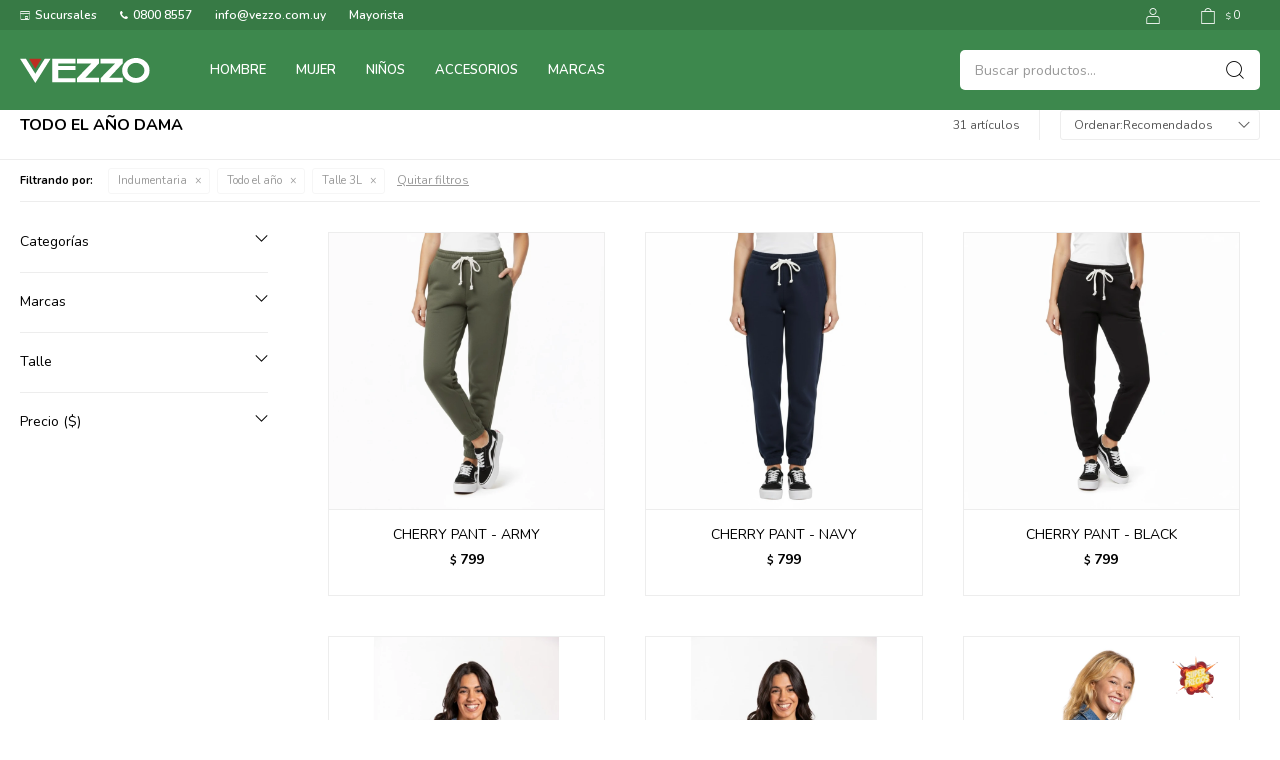

--- FILE ---
content_type: text/html; charset=utf-8
request_url: https://vezzo.uy/mujer/wear/anio?cpre=3L
body_size: 9570
content:
 <!DOCTYPE html> <html lang="es" class="no-js"> <head itemscope itemtype="http://schema.org/WebSite"> <meta charset="utf-8" /> <script> const GOOGLE_MAPS_CHANNEL_ID = '37'; </script> <link rel='preconnect' href='https://f.fcdn.app' /> <link rel='preconnect' href='https://fonts.googleapis.com' /> <link rel='preconnect' href='https://www.facebook.com' /> <link rel='preconnect' href='https://www.google-analytics.com' /> <link rel="dns-prefetch" href="https://cdnjs.cloudflare.com" /> <title itemprop='name'>Todo el año Dama — Vezzo Calzados</title> <meta name="description" content="Todo el año" /> <meta name="keywords" content="Todo el año" /> <link itemprop="url" rel="canonical" href="https://vezzo.uy/mujer/wear/anio?cpre=3L" /> <meta property="og:title" content="Todo el año Dama — Vezzo Calzados" /><meta property="og:description" content="Todo el año" /><meta property="og:type" content="website" /><meta property="og:image" content="https://vezzo.uy/public/web/img/logo-og.png"/><meta property="og:url" content="https://vezzo.uy/mujer/wear/anio?cpre=3L" /><meta property="og:site_name" content="Vezzo Calzados" /> <meta name='twitter:description' content='Todo el año' /> <meta name='twitter:image' content='https://vezzo.uy/public/web/img/logo-og.png' /> <meta name='twitter:url' content='https://vezzo.uy/mujer/wear/anio?cpre=3L' /> <meta name='twitter:card' content='summary' /> <meta name='twitter:title' content='Todo el año Dama — Vezzo Calzados' /> <script>document.getElementsByTagName('html')[0].setAttribute('class', 'js ' + ('ontouchstart' in window || navigator.msMaxTouchPoints ? 'is-touch' : 'no-touch'));</script> <script> var FN_TC = { M1 : 38.56, M2 : 1 }; </script> <meta id='viewportMetaTag' name="viewport" content="width=device-width, initial-scale=1.0, maximum-scale=1,user-scalable=no"> <link rel="shortcut icon" href="https://f.fcdn.app/assets/commerce/vezzo.uy/6aca_e967/public/web/favicon.ico" /> <link rel="apple-itouch-icon" href="https://f.fcdn.app/assets/commerce/vezzo.uy/f44f_2e18/public/web/favicon.png" /> <link rel="preconnect" href="https://fonts.googleapis.com"> <link rel="preconnect" href="https://fonts.gstatic.com" crossorigin> <link href="https://fonts.googleapis.com/css2?family=Nunito:wght@300;400;500;600;700&display=swap" rel="stylesheet"> <link href="https://fonts.googleapis.com/css2?family=Material+Symbols+Outlined" rel="stylesheet" /> <link href="https://f.fcdn.app/assets/commerce/vezzo.uy/0000_6178/s.78216266363032359612815503189584.css" rel="stylesheet"/> <script src="https://f.fcdn.app/assets/commerce/vezzo.uy/0000_6178/s.36652119165041253375947514931946.js"></script> <!--[if lt IE 9]> <script type="text/javascript" src="https://cdnjs.cloudflare.com/ajax/libs/html5shiv/3.7.3/html5shiv.js"></script> <![endif]--> <link rel="manifest" href="https://f.fcdn.app/assets/manifest.json" /> </head> <body id='pgCatalogo' class='headerMenuBasic footer1 headerSubMenuFade buscadorSlideTop compraSlide compraLeft filtrosFixed fichaMobileFixedActions pc-mujer items3'> <div id="pre"> <div id="wrapper"> <header id="header" role="banner"> <div class="cnt"> <div id="logo"><a href="/"><img src="https://f.fcdn.app/assets/commerce/vezzo.uy/dcdb_af0c/public/web/img/logo.svg" alt="Vezzo Calzados" /></a></div> <nav id="menu" data-fn="fnMainMenu"> <ul class="lst main"> <li class="it hombre"> <a target="_self" href="https://vezzo.uy/hombre" class="tit">Hombre</a> <div class="subMenu"> <div class="cnt"> <ul> <li class="hdr calzado"><a target="_self" href="https://vezzo.uy/hombre/calzado" class="tit">Calzado</a></li> <li><a href="https://vezzo.uy/hombre/calzado/zapatos" target="_self">Zapatos</a></li> <li><a href="https://vezzo.uy/hombre/calzado/sandalias" target="_self">Sandalias</a></li> <li><a href="https://vezzo.uy/hombre/calzado/botas" target="_self">Botas</a></li> <li><a href="https://vezzo.uy/hombre/calzado/running" target="_self">Running</a></li> <li><a href="https://vezzo.uy/hombre/calzado/casual" target="_self">Casual</a></li> <li><a href="https://vezzo.uy/hombre/calzado/futbol-tenis" target="_self">Fútbol-Tenis</a></li> <li><a href="https://vezzo.uy/hombre/calzado/pantuflas" target="_self">Pantuflas</a></li> </ul> <ul> <li class="hdr wear"><a target="_self" href="https://vezzo.uy/hombre/wear" class="tit">Indumentaria</a></li> <li><a href="https://vezzo.uy/hombre/wear/invierno" target="_self">Invierno</a></li> <li><a href="https://vezzo.uy/hombre/wear/anio" target="_self">Todo el año</a></li> <li><a href="https://vezzo.uy/hombre/wear/verano" target="_self">Verano</a></li> </ul> </div> </div> </li> <li class="it mujer"> <a target="_self" href="https://vezzo.uy/mujer" class="tit">Mujer</a> <div class="subMenu"> <div class="cnt"> <ul> <li class="hdr calzado"><a target="_self" href="https://vezzo.uy/mujer/calzado" class="tit">Calzado</a></li> <li><a href="https://vezzo.uy/mujer/calzado/zapatos" target="_self">Zapatos</a></li> <li><a href="https://vezzo.uy/mujer/calzado/sandalias" target="_self">Sandalias</a></li> <li><a href="https://vezzo.uy/mujer/calzado/botas" target="_self">Botas</a></li> <li><a href="https://vezzo.uy/mujer/calzado/running" target="_self">Running</a></li> <li><a href="https://vezzo.uy/mujer/calzado/casual" target="_self">Casual</a></li> <li><a href="https://vezzo.uy/mujer/calzado/futbol-tenis" target="_self">Fútbol-Tenis</a></li> <li><a href="https://vezzo.uy/mujer/calzado/pantuflas" target="_self">Pantuflas</a></li> </ul> <ul> <li class="hdr wear"><a target="_self" href="https://vezzo.uy/mujer/wear" class="tit">Indumentaria</a></li> <li><a href="https://vezzo.uy/mujer/wear/invierno" target="_self">Invierno</a></li> <li><a href="https://vezzo.uy/mujer/wear/anio" target="_self">Todo el año</a></li> <li><a href="https://vezzo.uy/mujer/wear/verano" target="_self">Verano</a></li> </ul> </div> </div> </li> <li class="it ninos"> <a target="_self" href="https://vezzo.uy/ninos" class="tit">Niños</a> <div class="subMenu"> <div class="cnt"> <ul> <li class="hdr calzado"><a target="_self" href="https://vezzo.uy/ninos/calzado" class="tit">Calzado</a></li> <li><a href="https://vezzo.uy/ninos/calzado/zapatos" target="_self">Zapatos</a></li> <li><a href="https://vezzo.uy/ninos/calzado/sandalias" target="_self">Sandalias</a></li> <li><a href="https://vezzo.uy/ninos/calzado/botas" target="_self">Botas</a></li> <li><a href="https://vezzo.uy/ninos/calzado/running" target="_self">Running</a></li> <li><a href="https://vezzo.uy/ninos/calzado/casual" target="_self">Casual</a></li> <li><a href="https://vezzo.uy/ninos/calzado/futbol-tenis" target="_self">Fútbol-Tenis</a></li> <li><a href="https://vezzo.uy/ninos/calzado/pantuflas" target="_self">Pantuflas</a></li> </ul> <ul> <li class="hdr wear"><a target="_self" href="https://vezzo.uy/ninos/wear" class="tit">Indumentaria</a></li> <li><a href="https://vezzo.uy/ninos/wear/invierno" target="_self">Invierno</a></li> <li><a href="https://vezzo.uy/ninos/wear/anio" target="_self">Todo el año</a></li> <li><a href="https://vezzo.uy/ninos/wear/verano" target="_self">Verano</a></li> </ul> </div> </div> </li> <li class="it accesorios"> <a target="_self" href="https://vezzo.uy/accesorios" class="tit">Accesorios</a> <div class="subMenu"> <div class="cnt"> <ul> <li class=" carteras"><a target="_self" href="https://vezzo.uy/accesorios/accesorios/carteras" class="tit">Carteras</a></li> <li class=" mochilas"><a target="_self" href="https://vezzo.uy/accesorios/accesorios/mochilas" class="tit">Mochilas</a></li> <li class=" billeteras"><a target="_self" href="https://vezzo.uy/accesorios/accesorios/billeteras" class="tit">Billeteras</a></li> <li class=" bolsos"><a target="_self" href="https://vezzo.uy/accesorios/accesorios/bolsos" class="tit">Bolsos</a></li> <li class=" otros"><a target="_self" href="https://vezzo.uy/accesorios/accesorios/otros" class="tit">Otros</a></li> </ul> </div> </div> </li> <li class="it "> <a target="_self" href="javascript:;" class="tit">Marcas</a> <div class="subMenu"> <div class="cnt"> <ul> <li class=" cameron"><a target="_self" href="https://vezzo.uy/cameron" class="tit">Cameron</a></li> <li class=" cherry"><a target="_self" href="https://vezzo.uy/cherry" class="tit">Cherry</a></li> <li class=" hello-kitty"><a target="_self" href="https://vezzo.uy/hello-kitty" class="tit">Hello Kitty</a></li> <li class=""><a target="_self" href="https://vezzo.uy/ninos?marca=klin" class="tit">Klin</a></li> <li class=" legero"><a target="_self" href="https://vezzo.uy/legero" class="tit">Legero</a></li> <li class=""><a target="_self" href="https://vezzo.uy/catalogo?q=LENERGY" class="tit">Lenergy</a></li> <li class=""><a target="_self" href="https://vezzo.uy/mujer?marca=m-galli" class="tit">M. Galli</a></li> <li class=" mic-o-mic"><a target="_self" href="https://vezzo.uy/mic-o-mic" class="tit">Mic o Mic</a></li> <li class=" samara"><a target="_self" href="https://vezzo.uy/samara" class="tit">Samara</a></li> <li class=" snake"><a target="_self" href="https://vezzo.uy/snake" class="tit">Snake</a></li> <li class=""><a target="_self" href="https://vezzo.uy/catalogo?marca=topper" class="tit">Topper</a></li> <li class=""><a target="_self" href="https://vezzo.uy/catalogo?q=Adidas" class="tit">Adidas</a></li> <li class=""><a target="_self" href="https://vezzo.uy/catalogo?q=Puma" class="tit">Puma</a></li> <li class=""><a target="_self" href="https://vezzo.uy/catalogo?q=kidy" class="tit">Kidy</a></li> <li class=""><a target="_self" href="https://vezzo.uy/catalogo?q=Olympikus" class="tit">Olympikus</a></li> </ul> </div> </div> </li> </ul> </nav> <div class="toolsItem frmBusqueda" data-version='1'> <button type="button" class="btnItem btnMostrarBuscador"> <span class="ico"></span> <span class="txt"></span> </button> <form action="/catalogo"> <div class="cnt"> <span class="btnCerrar"> <span class="ico"></span> <span class="txt"></span> </span> <label class="lbl"> <b>Buscar productos</b> <input maxlength="48" required="" autocomplete="off" type="search" name="q" placeholder="Buscar productos..." /> </label> <button class="btnBuscar" type="submit"> <span class="ico"></span> <span class="txt"></span> </button> </div> </form> </div> <div class="toolsItem accesoMiCuentaCnt" data-logged="off" data-version='1'> <a href="/mi-cuenta" class="btnItem btnMiCuenta"> <span class="ico"></span> <span class="txt"></span> <span class="usuario"> <span class="nombre"></span> <span class="apellido"></span> </span> </a> <div class="miCuentaMenu"> <ul class="lst"> <li class="it"><a href='/mi-cuenta/mis-datos' class="tit" >Mis datos</a></li> <li class="it"><a href='/mi-cuenta/direcciones' class="tit" >Mis direcciones</a></li> <li class="it"><a href='/mi-cuenta/compras' class="tit" >Mis compras</a></li> <li class="it"><a href='/mi-cuenta/wish-list' class="tit" >Wish List</a></li> <li class="it itSalir"><a href='/salir' class="tit" >Salir</a></li> </ul> </div> </div> <div id="miCompra" data-show="off" data-fn="fnMiCompra" class="toolsItem" data-version="1"> </div> <div id="infoTop"><span class="tel">097909373</span> <span class="info">Lunes a Viernes 9:00 a 17:00</span></div> <nav id="menuTop"> <ul class="lst"> <li class="it sucursales"><a target="_self" class="tit" href="/tiendas">Sucursales</a></li> <li class="it telefono"><a target="_self" class="tit" href="javascript:;">0800 8557</a></li> <li class="it "><a target="_self" class="tit" href="javascript:;">info@vezzo.com.uy</a></li> <li class="it "><a target="_self" class="tit" href="https://docs.google.com/forms/d/e/1FAIpQLSdxiTUhYEP6oRpUgIwNUw6-2GG9fKe430e5gNZ2HgRZvYdbAA/viewform?usp=sf_link">Mayorista</a></li> </ul> </nav> <a id="btnMainMenuMobile" href="javascript:mainMenuMobile.show();"><span class="ico">&#59421;</span><span class="txt">Menú</span></a> </div> </header> <!-- end:header --> <div id="central" data-catalogo="on" data-tit="Todo el año Dama " data-url="https://vezzo.uy/mujer/wear/anio?cpre=3L" data-total="31" data-pc="mujer"> <div id="wrapperFicha"></div> <div class='hdr'> <h1 class="tit">Todo el año Dama</h1> <div class="tools"> <div class="tot">31 artículos </div> <span class="btn btn01 btnMostrarFiltros" title="Filtrar productos"></span> <div class="orden"><select name='ord' class="custom" id='cboOrdenCatalogo' data-pred="rec" ><option value="rec" selected="selected" >Recomendados</option><option value="new" >Recientes</option><option value="cat" >Categoría</option><option value="pra" >Menor precio</option><option value="prd" >Mayor precio</option></select></div> </div> </div> <div id="catalogoFiltrosSeleccionados"><strong class=tit>Filtrando por:</strong><a rel="nofollow" href="https://vezzo.uy/mujer?cpre=3L" title="Quitar" class="it" data-tipo="categoria">Indumentaria</a><a rel="nofollow" href="https://vezzo.uy/mujer/wear?cpre=3L" title="Quitar" class="it" data-tipo="categoria">Todo el año</a><a rel="nofollow" href="https://vezzo.uy/mujer/wear/anio" title="Quitar" class="it" data-tipo="presentacion">Talle 3L</a><a rel="nofollow" href="https://vezzo.uy/mujer" class="btnLimpiarFiltros">Quitar filtros</a></div> <section id="main" role="main"> <div id='catalogoProductos' class='articleList aListProductos ' data-tot='12' data-totAbs='31' data-cargarVariantes=''><div class='it grp10' data-disp='1' data-codProd='167.528537' data-codVar='ARMY' data-im='//f.fcdn.app/imgs/6024d5/vezzo.uy/vezzuy/8ac5/webp/catalogo/167.528537_ARMY_0/60x60/cherry-pant-army.jpg'><div class='cnt'><a class="img" href="https://vezzo.uy/catalogo/cherry-pant-army_167.528537_ARMY" title="CHERRY PANT - ARMY"> <div class="logoMarca"></div> <div class="cocardas"></div> <img loading='lazy' src='//f.fcdn.app/imgs/908c70/vezzo.uy/vezzuy/8ac5/webp/catalogo/167.528537_ARMY_1/900_900/cherry-pant-army.jpg' alt='CHERRY PANT ARMY' width='900' height='900' /> </a> <div class="info"> <a class="tit" href="https://vezzo.uy/catalogo/cherry-pant-army_167.528537_ARMY" title="CHERRY PANT - ARMY">CHERRY PANT - ARMY</a> <div class="precios"> <strong class="precio venta"><span class="sim">$</span> <span class="monto">799</span></strong> </div> <!-- <a class="btn btn01 btnComprar" rel="nofollow" href="https://vezzo.uy/catalogo/cherry-pant-army_167.528537_ARMY"><span></span></a>--> <div class="variantes"></div> <!--<div class="marca">Cherry</div>--> <!--<div class="desc"></div>--> </div><input type="hidden" class="json" style="display:none" value="{&quot;sku&quot;:{&quot;fen&quot;:&quot;1:167.528537:ARMY:3L:1&quot;,&quot;com&quot;:&quot;|2195153|&quot;},&quot;producto&quot;:{&quot;codigo&quot;:&quot;167.528537&quot;,&quot;nombre&quot;:&quot;CHERRY PANT&quot;,&quot;categoria&quot;:&quot;Indumentaria &gt; Todo el a\u00f1o&quot;,&quot;marca&quot;:&quot;Cherry&quot;},&quot;variante&quot;:{&quot;codigo&quot;:&quot;ARMY&quot;,&quot;codigoCompleto&quot;:&quot;167.528537ARMY&quot;,&quot;nombre&quot;:&quot;ARMY&quot;,&quot;nombreCompleto&quot;:&quot;CHERRY PANT - ARMY&quot;,&quot;img&quot;:{&quot;u&quot;:&quot;\/\/f.fcdn.app\/imgs\/da337c\/vezzo.uy\/vezzuy\/8ac5\/webp\/catalogo\/167.528537_ARMY_1\/1024-1024\/cherry-pant-army.jpg&quot;},&quot;url&quot;:&quot;https:\/\/vezzo.uy\/catalogo\/cherry-pant-army_167.528537_ARMY&quot;,&quot;tieneStock&quot;:false,&quot;ordenVariante&quot;:&quot;999&quot;},&quot;nomPresentacion&quot;:&quot;3L&quot;,&quot;nombre&quot;:&quot;CHERRY PANT - ARMY&quot;,&quot;nombreCompleto&quot;:&quot;CHERRY PANT - ARMY Talle 3L&quot;,&quot;precioMonto&quot;:799,&quot;moneda&quot;:{&quot;nom&quot;:&quot;M1&quot;,&quot;nro&quot;:858,&quot;cod&quot;:&quot;UYU&quot;,&quot;sim&quot;:&quot;$&quot;},&quot;sale&quot;:false,&quot;outlet&quot;:false,&quot;nuevo&quot;:false}" /></div></div><div class='it grp10' data-disp='1' data-codProd='167.528537' data-codVar='NAVY' data-im='//f.fcdn.app/imgs/61f0e3/vezzo.uy/vezzuy/409c/webp/catalogo/167.528537_NAVY_0/60x60/cherry-pant-navy.jpg'><div class='cnt'><a class="img" href="https://vezzo.uy/catalogo/cherry-pant-navy_167.528537_NAVY" title="CHERRY PANT - NAVY"> <div class="logoMarca"></div> <div class="cocardas"></div> <img loading='lazy' src='//f.fcdn.app/imgs/7f2e1f/vezzo.uy/vezzuy/409c/webp/catalogo/167.528537_NAVY_1/900_900/cherry-pant-navy.jpg' alt='CHERRY PANT NAVY' width='900' height='900' /> </a> <div class="info"> <a class="tit" href="https://vezzo.uy/catalogo/cherry-pant-navy_167.528537_NAVY" title="CHERRY PANT - NAVY">CHERRY PANT - NAVY</a> <div class="precios"> <strong class="precio venta"><span class="sim">$</span> <span class="monto">799</span></strong> </div> <!-- <a class="btn btn01 btnComprar" rel="nofollow" href="https://vezzo.uy/catalogo/cherry-pant-navy_167.528537_NAVY"><span></span></a>--> <div class="variantes"></div> <!--<div class="marca">Cherry</div>--> <!--<div class="desc"></div>--> </div><input type="hidden" class="json" style="display:none" value="{&quot;sku&quot;:{&quot;fen&quot;:&quot;1:167.528537:NAVY:3L:1&quot;,&quot;com&quot;:&quot;|21951513|&quot;},&quot;producto&quot;:{&quot;codigo&quot;:&quot;167.528537&quot;,&quot;nombre&quot;:&quot;CHERRY PANT&quot;,&quot;categoria&quot;:&quot;Indumentaria &gt; Todo el a\u00f1o&quot;,&quot;marca&quot;:&quot;Cherry&quot;},&quot;variante&quot;:{&quot;codigo&quot;:&quot;NAVY&quot;,&quot;codigoCompleto&quot;:&quot;167.528537NAVY&quot;,&quot;nombre&quot;:&quot;NAVY&quot;,&quot;nombreCompleto&quot;:&quot;CHERRY PANT - NAVY&quot;,&quot;img&quot;:{&quot;u&quot;:&quot;\/\/f.fcdn.app\/imgs\/88c308\/vezzo.uy\/vezzuy\/409c\/webp\/catalogo\/167.528537_NAVY_1\/1024-1024\/cherry-pant-navy.jpg&quot;},&quot;url&quot;:&quot;https:\/\/vezzo.uy\/catalogo\/cherry-pant-navy_167.528537_NAVY&quot;,&quot;tieneStock&quot;:false,&quot;ordenVariante&quot;:&quot;999&quot;},&quot;nomPresentacion&quot;:&quot;3L&quot;,&quot;nombre&quot;:&quot;CHERRY PANT - NAVY&quot;,&quot;nombreCompleto&quot;:&quot;CHERRY PANT - NAVY Talle 3L&quot;,&quot;precioMonto&quot;:799,&quot;moneda&quot;:{&quot;nom&quot;:&quot;M1&quot;,&quot;nro&quot;:858,&quot;cod&quot;:&quot;UYU&quot;,&quot;sim&quot;:&quot;$&quot;},&quot;sale&quot;:false,&quot;outlet&quot;:false,&quot;nuevo&quot;:false}" /></div></div><div class='it grp10' data-disp='1' data-codProd='167.528537' data-codVar='BLACK' data-im='//f.fcdn.app/imgs/5034b4/vezzo.uy/vezzuy/a896/webp/catalogo/167.528537_BLACK_0/60x60/cherry-pant-black.jpg'><div class='cnt'><a class="img" href="https://vezzo.uy/catalogo/cherry-pant-black_167.528537_BLACK" title="CHERRY PANT - BLACK"> <div class="logoMarca"></div> <div class="cocardas"></div> <img loading='lazy' src='//f.fcdn.app/imgs/17e668/vezzo.uy/vezzuy/a896/webp/catalogo/167.528537_BLACK_1/900_900/cherry-pant-black.jpg' alt='CHERRY PANT BLACK' width='900' height='900' /> </a> <div class="info"> <a class="tit" href="https://vezzo.uy/catalogo/cherry-pant-black_167.528537_BLACK" title="CHERRY PANT - BLACK">CHERRY PANT - BLACK</a> <div class="precios"> <strong class="precio venta"><span class="sim">$</span> <span class="monto">799</span></strong> </div> <!-- <a class="btn btn01 btnComprar" rel="nofollow" href="https://vezzo.uy/catalogo/cherry-pant-black_167.528537_BLACK"><span></span></a>--> <div class="variantes"></div> <!--<div class="marca">Cherry</div>--> <!--<div class="desc"></div>--> </div><input type="hidden" class="json" style="display:none" value="{&quot;sku&quot;:{&quot;fen&quot;:&quot;1:167.528537:BLACK:3L:1&quot;,&quot;com&quot;:&quot;|2195158|&quot;},&quot;producto&quot;:{&quot;codigo&quot;:&quot;167.528537&quot;,&quot;nombre&quot;:&quot;CHERRY PANT&quot;,&quot;categoria&quot;:&quot;Indumentaria &gt; Todo el a\u00f1o&quot;,&quot;marca&quot;:&quot;Cherry&quot;},&quot;variante&quot;:{&quot;codigo&quot;:&quot;BLACK&quot;,&quot;codigoCompleto&quot;:&quot;167.528537BLACK&quot;,&quot;nombre&quot;:&quot;BLACK&quot;,&quot;nombreCompleto&quot;:&quot;CHERRY PANT - BLACK&quot;,&quot;img&quot;:{&quot;u&quot;:&quot;\/\/f.fcdn.app\/imgs\/9306c8\/vezzo.uy\/vezzuy\/a896\/webp\/catalogo\/167.528537_BLACK_1\/1024-1024\/cherry-pant-black.jpg&quot;},&quot;url&quot;:&quot;https:\/\/vezzo.uy\/catalogo\/cherry-pant-black_167.528537_BLACK&quot;,&quot;tieneStock&quot;:false,&quot;ordenVariante&quot;:&quot;999&quot;},&quot;nomPresentacion&quot;:&quot;3L&quot;,&quot;nombre&quot;:&quot;CHERRY PANT - BLACK&quot;,&quot;nombreCompleto&quot;:&quot;CHERRY PANT - BLACK Talle 3L&quot;,&quot;precioMonto&quot;:799,&quot;moneda&quot;:{&quot;nom&quot;:&quot;M1&quot;,&quot;nro&quot;:858,&quot;cod&quot;:&quot;UYU&quot;,&quot;sim&quot;:&quot;$&quot;},&quot;sale&quot;:false,&quot;outlet&quot;:false,&quot;nuevo&quot;:false}" /></div></div><div class='it grp10' data-disp='1' data-codProd='179.520001' data-codVar='BLUE' data-im='//f.fcdn.app/imgs/cc28b8/vezzo.uy/vezzuy/7d36/webp/catalogo/179.520001_BLUE_0/60x60/cherry-canguro-blue.jpg'><div class='cnt'><a class="img" href="https://vezzo.uy/catalogo/cherry-canguro-blue_179.520001_BLUE" title="CHERRY CANGURO - BLUE"> <div class="logoMarca"></div> <div class="cocardas"></div> <img loading='lazy' src='//f.fcdn.app/imgs/d3d8d8/vezzo.uy/vezzuy/7d36/webp/catalogo/179.520001_BLUE_1/900_900/cherry-canguro-blue.jpg' alt='CHERRY CANGURO BLUE' width='900' height='900' /> </a> <div class="info"> <a class="tit" href="https://vezzo.uy/catalogo/cherry-canguro-blue_179.520001_BLUE" title="CHERRY CANGURO - BLUE">CHERRY CANGURO - BLUE</a> <div class="precios"> <strong class="precio venta"><span class="sim">$</span> <span class="monto">799</span></strong> </div> <!-- <a class="btn btn01 btnComprar" rel="nofollow" href="https://vezzo.uy/catalogo/cherry-canguro-blue_179.520001_BLUE"><span></span></a>--> <div class="variantes"></div> <!--<div class="marca">Cherry</div>--> <!--<div class="desc"></div>--> </div><input type="hidden" class="json" style="display:none" value="{&quot;sku&quot;:{&quot;fen&quot;:&quot;1:179.520001:BLUE:3L:1&quot;,&quot;com&quot;:&quot;|2194668|&quot;},&quot;producto&quot;:{&quot;codigo&quot;:&quot;179.520001&quot;,&quot;nombre&quot;:&quot;CHERRY CANGURO&quot;,&quot;categoria&quot;:&quot;Indumentaria &gt; Todo el a\u00f1o&quot;,&quot;marca&quot;:&quot;Cherry&quot;},&quot;variante&quot;:{&quot;codigo&quot;:&quot;BLUE&quot;,&quot;codigoCompleto&quot;:&quot;179.520001BLUE&quot;,&quot;nombre&quot;:&quot;BLUE&quot;,&quot;nombreCompleto&quot;:&quot;CHERRY CANGURO - BLUE&quot;,&quot;img&quot;:{&quot;u&quot;:&quot;\/\/f.fcdn.app\/imgs\/4478f8\/vezzo.uy\/vezzuy\/7d36\/webp\/catalogo\/179.520001_BLUE_1\/1024-1024\/cherry-canguro-blue.jpg&quot;},&quot;url&quot;:&quot;https:\/\/vezzo.uy\/catalogo\/cherry-canguro-blue_179.520001_BLUE&quot;,&quot;tieneStock&quot;:false,&quot;ordenVariante&quot;:&quot;999&quot;},&quot;nomPresentacion&quot;:&quot;3L&quot;,&quot;nombre&quot;:&quot;CHERRY CANGURO - BLUE&quot;,&quot;nombreCompleto&quot;:&quot;CHERRY CANGURO - BLUE Talle 3L&quot;,&quot;precioMonto&quot;:799,&quot;moneda&quot;:{&quot;nom&quot;:&quot;M1&quot;,&quot;nro&quot;:858,&quot;cod&quot;:&quot;UYU&quot;,&quot;sim&quot;:&quot;$&quot;},&quot;sale&quot;:false,&quot;outlet&quot;:false,&quot;nuevo&quot;:false}" /></div></div><div class='it grp10' data-disp='1' data-codProd='179.520001' data-codVar='BLACK' data-im='//f.fcdn.app/imgs/92dccd/vezzo.uy/vezzuy/3d5f/webp/catalogo/179.520001_BLACK_0/60x60/cherry-canguro-black.jpg'><div class='cnt'><a class="img" href="https://vezzo.uy/catalogo/cherry-canguro-black_179.520001_BLACK" title="CHERRY CANGURO - BLACK"> <div class="logoMarca"></div> <div class="cocardas"></div> <img loading='lazy' src='//f.fcdn.app/imgs/1baf18/vezzo.uy/vezzuy/3d5f/webp/catalogo/179.520001_BLACK_1/900_900/cherry-canguro-black.jpg' alt='CHERRY CANGURO BLACK' width='900' height='900' /> </a> <div class="info"> <a class="tit" href="https://vezzo.uy/catalogo/cherry-canguro-black_179.520001_BLACK" title="CHERRY CANGURO - BLACK">CHERRY CANGURO - BLACK</a> <div class="precios"> <strong class="precio venta"><span class="sim">$</span> <span class="monto">799</span></strong> </div> <!-- <a class="btn btn01 btnComprar" rel="nofollow" href="https://vezzo.uy/catalogo/cherry-canguro-black_179.520001_BLACK"><span></span></a>--> <div class="variantes"></div> <!--<div class="marca">Cherry</div>--> <!--<div class="desc"></div>--> </div><input type="hidden" class="json" style="display:none" value="{&quot;sku&quot;:{&quot;fen&quot;:&quot;1:179.520001:BLACK:3L:1&quot;,&quot;com&quot;:&quot;|2194663|&quot;},&quot;producto&quot;:{&quot;codigo&quot;:&quot;179.520001&quot;,&quot;nombre&quot;:&quot;CHERRY CANGURO&quot;,&quot;categoria&quot;:&quot;Indumentaria &gt; Todo el a\u00f1o&quot;,&quot;marca&quot;:&quot;Cherry&quot;},&quot;variante&quot;:{&quot;codigo&quot;:&quot;BLACK&quot;,&quot;codigoCompleto&quot;:&quot;179.520001BLACK&quot;,&quot;nombre&quot;:&quot;BLACK&quot;,&quot;nombreCompleto&quot;:&quot;CHERRY CANGURO - BLACK&quot;,&quot;img&quot;:{&quot;u&quot;:&quot;\/\/f.fcdn.app\/imgs\/216406\/vezzo.uy\/vezzuy\/3d5f\/webp\/catalogo\/179.520001_BLACK_1\/1024-1024\/cherry-canguro-black.jpg&quot;},&quot;url&quot;:&quot;https:\/\/vezzo.uy\/catalogo\/cherry-canguro-black_179.520001_BLACK&quot;,&quot;tieneStock&quot;:false,&quot;ordenVariante&quot;:&quot;999&quot;},&quot;nomPresentacion&quot;:&quot;3L&quot;,&quot;nombre&quot;:&quot;CHERRY CANGURO - BLACK&quot;,&quot;nombreCompleto&quot;:&quot;CHERRY CANGURO - BLACK Talle 3L&quot;,&quot;precioMonto&quot;:799,&quot;moneda&quot;:{&quot;nom&quot;:&quot;M1&quot;,&quot;nro&quot;:858,&quot;cod&quot;:&quot;UYU&quot;,&quot;sim&quot;:&quot;$&quot;},&quot;sale&quot;:false,&quot;outlet&quot;:false,&quot;nuevo&quot;:false}" /></div></div><div class='it grp4 grp10' data-disp='1' data-codProd='107.411104' data-codVar='JEAN' data-im='//f.fcdn.app/imgs/5b344e/vezzo.uy/vezzuy/3dce/webp/catalogo/107.411104_JEAN_0/60x60/cherry-jacket-jean-jean.jpg'><div class='cnt'><a class="img" href="https://vezzo.uy/catalogo/cherry-jacket-jean-jean_107.411104_JEAN" title="CHERRY JACKET JEAN - JEAN"> <div class="logoMarca"></div> <div class="cocardas"><div class="ctm"><div class="ico grupo grupo4"><img loading='lazy' src='//f.fcdn.app/imgs/c6235b/vezzo.uy/vezzuy/3510/webp/grupoproductos/211/100-100/diseno-sin-titulo.png' alt='Super precios' /></div></div></div> <img loading='lazy' src='//f.fcdn.app/imgs/89f879/vezzo.uy/vezzuy/b537/webp/catalogo/107.411104_JEAN_1/900_900/cherry-jacket-jean-jean.jpg' alt='CHERRY JACKET JEAN JEAN' width='900' height='900' /> <span data-fn="fnLoadImg" data-src="//f.fcdn.app/imgs/1ecb2d/vezzo.uy/vezzuy/e9e6/webp/catalogo/107.411104_JEAN_2/900_900/cherry-jacket-jean-jean.jpg" data-alt="" data-w="900" data-h="900"></span> </a> <div class="info"> <a class="tit" href="https://vezzo.uy/catalogo/cherry-jacket-jean-jean_107.411104_JEAN" title="CHERRY JACKET JEAN - JEAN">CHERRY JACKET JEAN - JEAN</a> <div class="precios"> <strong class="precio venta"><span class="sim">$</span> <span class="monto">999</span></strong> </div> <!-- <a class="btn btn01 btnComprar" rel="nofollow" href="https://vezzo.uy/catalogo/cherry-jacket-jean-jean_107.411104_JEAN"><span></span></a>--> <div class="variantes"></div> <!--<div class="marca">Cherry</div>--> <!--<div class="desc"></div>--> </div><input type="hidden" class="json" style="display:none" value="{&quot;sku&quot;:{&quot;fen&quot;:&quot;1:107.411104:JEAN:3L:1&quot;,&quot;com&quot;:&quot;|2182763|&quot;},&quot;producto&quot;:{&quot;codigo&quot;:&quot;107.411104&quot;,&quot;nombre&quot;:&quot;CHERRY JACKET JEAN&quot;,&quot;categoria&quot;:&quot;Indumentaria &gt; Todo el a\u00f1o&quot;,&quot;marca&quot;:&quot;Cherry&quot;},&quot;variante&quot;:{&quot;codigo&quot;:&quot;JEAN&quot;,&quot;codigoCompleto&quot;:&quot;107.411104JEAN&quot;,&quot;nombre&quot;:&quot;JEAN&quot;,&quot;nombreCompleto&quot;:&quot;CHERRY JACKET JEAN - JEAN&quot;,&quot;img&quot;:{&quot;u&quot;:&quot;\/\/f.fcdn.app\/imgs\/c3c38c\/vezzo.uy\/vezzuy\/b537\/webp\/catalogo\/107.411104_JEAN_1\/1024-1024\/cherry-jacket-jean-jean.jpg&quot;},&quot;url&quot;:&quot;https:\/\/vezzo.uy\/catalogo\/cherry-jacket-jean-jean_107.411104_JEAN&quot;,&quot;tieneStock&quot;:false,&quot;ordenVariante&quot;:&quot;999&quot;},&quot;nomPresentacion&quot;:&quot;3L&quot;,&quot;nombre&quot;:&quot;CHERRY JACKET JEAN - JEAN&quot;,&quot;nombreCompleto&quot;:&quot;CHERRY JACKET JEAN - JEAN Talle 3L&quot;,&quot;precioMonto&quot;:999,&quot;moneda&quot;:{&quot;nom&quot;:&quot;M1&quot;,&quot;nro&quot;:858,&quot;cod&quot;:&quot;UYU&quot;,&quot;sim&quot;:&quot;$&quot;},&quot;sale&quot;:false,&quot;outlet&quot;:false,&quot;nuevo&quot;:false}" /></div></div><div class='it grp10' data-disp='1' data-codProd='167.513763' data-codVar='DARKJEAN' data-im='//f.fcdn.app/imgs/63caa0/vezzo.uy/vezzuy/41f2/webp/catalogo/167.513763_DARKJEAN_0/60x60/cherry-jacket-jean-darkjean.jpg'><div class='cnt'><a class="img" href="https://vezzo.uy/catalogo/cherry-jacket-jean-darkjean_167.513763_DARKJEAN" title="CHERRY JACKET JEAN - DARKJEAN"> <div class="logoMarca"></div> <div class="cocardas"></div> <img loading='lazy' src='//f.fcdn.app/imgs/c39ac6/vezzo.uy/vezzuy/75ca/webp/catalogo/167.513763_DARKJEAN_1/900_900/cherry-jacket-jean-darkjean.jpg' alt='CHERRY JACKET JEAN DARKJEAN' width='900' height='900' /> <span data-fn="fnLoadImg" data-src="//f.fcdn.app/imgs/604f16/vezzo.uy/vezzuy/41f2/webp/catalogo/167.513763_DARKJEAN_2/900_900/cherry-jacket-jean-darkjean.jpg" data-alt="" data-w="900" data-h="900"></span> </a> <div class="info"> <a class="tit" href="https://vezzo.uy/catalogo/cherry-jacket-jean-darkjean_167.513763_DARKJEAN" title="CHERRY JACKET JEAN - DARKJEAN">CHERRY JACKET JEAN - DARKJEAN</a> <div class="precios"> <strong class="precio venta"><span class="sim">$</span> <span class="monto">999</span></strong> </div> <!-- <a class="btn btn01 btnComprar" rel="nofollow" href="https://vezzo.uy/catalogo/cherry-jacket-jean-darkjean_167.513763_DARKJEAN"><span></span></a>--> <div class="variantes"></div> <!--<div class="marca">Cherry</div>--> <!--<div class="desc"></div>--> </div><input type="hidden" class="json" style="display:none" value="{&quot;sku&quot;:{&quot;fen&quot;:&quot;1:167.513763:DARKJEAN:3L:1&quot;,&quot;com&quot;:&quot;|2192713|&quot;},&quot;producto&quot;:{&quot;codigo&quot;:&quot;167.513763&quot;,&quot;nombre&quot;:&quot;CHERRY JACKET JEAN&quot;,&quot;categoria&quot;:&quot;Indumentaria &gt; Todo el a\u00f1o&quot;,&quot;marca&quot;:&quot;Cherry&quot;},&quot;variante&quot;:{&quot;codigo&quot;:&quot;DARKJEAN&quot;,&quot;codigoCompleto&quot;:&quot;167.513763DARKJEAN&quot;,&quot;nombre&quot;:&quot;DARKJEAN&quot;,&quot;nombreCompleto&quot;:&quot;CHERRY JACKET JEAN - DARKJEAN&quot;,&quot;img&quot;:{&quot;u&quot;:&quot;\/\/f.fcdn.app\/imgs\/3be641\/vezzo.uy\/vezzuy\/75ca\/webp\/catalogo\/167.513763_DARKJEAN_1\/1024-1024\/cherry-jacket-jean-darkjean.jpg&quot;},&quot;url&quot;:&quot;https:\/\/vezzo.uy\/catalogo\/cherry-jacket-jean-darkjean_167.513763_DARKJEAN&quot;,&quot;tieneStock&quot;:false,&quot;ordenVariante&quot;:&quot;999&quot;},&quot;nomPresentacion&quot;:&quot;3L&quot;,&quot;nombre&quot;:&quot;CHERRY JACKET JEAN - DARKJEAN&quot;,&quot;nombreCompleto&quot;:&quot;CHERRY JACKET JEAN - DARKJEAN Talle 3L&quot;,&quot;precioMonto&quot;:999,&quot;moneda&quot;:{&quot;nom&quot;:&quot;M1&quot;,&quot;nro&quot;:858,&quot;cod&quot;:&quot;UYU&quot;,&quot;sim&quot;:&quot;$&quot;},&quot;sale&quot;:false,&quot;outlet&quot;:false,&quot;nuevo&quot;:false}" /></div></div><div class='it grp10' data-disp='1' data-codProd='172.510674' data-codVar='BEIGE' data-im='//f.fcdn.app/imgs/df1ff1/vezzo.uy/vezzuy/9f4c/webp/catalogo/172.510674_BEIGE_0/60x60/cherry-pant-beige.jpg'><div class='cnt'><a class="img" href="https://vezzo.uy/catalogo/cherry-pant-beige_172.510674_BEIGE" title="CHERRY PANT - BEIGE"> <div class="logoMarca"></div> <div class="cocardas"></div> <img loading='lazy' src='//f.fcdn.app/imgs/8a8cb8/vezzo.uy/vezzuy/2321/webp/catalogo/172.510674_BEIGE_1/900_900/cherry-pant-beige.jpg' alt='CHERRY PANT BEIGE' width='900' height='900' /> <span data-fn="fnLoadImg" data-src="//f.fcdn.app/imgs/46f2a1/vezzo.uy/vezzuy/9f4c/webp/catalogo/172.510674_BEIGE_2/900_900/cherry-pant-beige.jpg" data-alt="" data-w="900" data-h="900"></span> </a> <div class="info"> <a class="tit" href="https://vezzo.uy/catalogo/cherry-pant-beige_172.510674_BEIGE" title="CHERRY PANT - BEIGE">CHERRY PANT - BEIGE</a> <div class="precios"> <strong class="precio venta"><span class="sim">$</span> <span class="monto">999</span></strong> </div> <!-- <a class="btn btn01 btnComprar" rel="nofollow" href="https://vezzo.uy/catalogo/cherry-pant-beige_172.510674_BEIGE"><span></span></a>--> <div class="variantes"></div> <!--<div class="marca">Cherry</div>--> <!--<div class="desc"></div>--> </div><input type="hidden" class="json" style="display:none" value="{&quot;sku&quot;:{&quot;fen&quot;:&quot;1:172.510674:BEIGE:3L:1&quot;,&quot;com&quot;:&quot;|2192578|&quot;},&quot;producto&quot;:{&quot;codigo&quot;:&quot;172.510674&quot;,&quot;nombre&quot;:&quot;CHERRY PANT&quot;,&quot;categoria&quot;:&quot;Indumentaria &gt; Todo el a\u00f1o&quot;,&quot;marca&quot;:&quot;Cherry&quot;},&quot;variante&quot;:{&quot;codigo&quot;:&quot;BEIGE&quot;,&quot;codigoCompleto&quot;:&quot;172.510674BEIGE&quot;,&quot;nombre&quot;:&quot;BEIGE&quot;,&quot;nombreCompleto&quot;:&quot;CHERRY PANT - BEIGE&quot;,&quot;img&quot;:{&quot;u&quot;:&quot;\/\/f.fcdn.app\/imgs\/3498f9\/vezzo.uy\/vezzuy\/2321\/webp\/catalogo\/172.510674_BEIGE_1\/1024-1024\/cherry-pant-beige.jpg&quot;},&quot;url&quot;:&quot;https:\/\/vezzo.uy\/catalogo\/cherry-pant-beige_172.510674_BEIGE&quot;,&quot;tieneStock&quot;:false,&quot;ordenVariante&quot;:&quot;999&quot;},&quot;nomPresentacion&quot;:&quot;3L&quot;,&quot;nombre&quot;:&quot;CHERRY PANT - BEIGE&quot;,&quot;nombreCompleto&quot;:&quot;CHERRY PANT - BEIGE Talle 3L&quot;,&quot;precioMonto&quot;:999,&quot;moneda&quot;:{&quot;nom&quot;:&quot;M1&quot;,&quot;nro&quot;:858,&quot;cod&quot;:&quot;UYU&quot;,&quot;sim&quot;:&quot;$&quot;},&quot;sale&quot;:false,&quot;outlet&quot;:false,&quot;nuevo&quot;:false}" /></div></div><div class='it grp10' data-disp='1' data-codProd='172.510674' data-codVar='BLACK' data-im='//f.fcdn.app/imgs/bf3835/vezzo.uy/vezzuy/0479/webp/catalogo/172.510674_BLACK_0/60x60/cherry-pant-black.jpg'><div class='cnt'><a class="img" href="https://vezzo.uy/catalogo/cherry-pant-black_172.510674_BLACK" title="CHERRY PANT - BLACK"> <div class="logoMarca"></div> <div class="cocardas"></div> <img loading='lazy' src='//f.fcdn.app/imgs/61b9e2/vezzo.uy/vezzuy/a723/webp/catalogo/172.510674_BLACK_1/900_900/cherry-pant-black.jpg' alt='CHERRY PANT BLACK' width='900' height='900' /> <span data-fn="fnLoadImg" data-src="//f.fcdn.app/imgs/61e244/vezzo.uy/vezzuy/0479/webp/catalogo/172.510674_BLACK_2/900_900/cherry-pant-black.jpg" data-alt="" data-w="900" data-h="900"></span> </a> <div class="info"> <a class="tit" href="https://vezzo.uy/catalogo/cherry-pant-black_172.510674_BLACK" title="CHERRY PANT - BLACK">CHERRY PANT - BLACK</a> <div class="precios"> <strong class="precio venta"><span class="sim">$</span> <span class="monto">999</span></strong> </div> <!-- <a class="btn btn01 btnComprar" rel="nofollow" href="https://vezzo.uy/catalogo/cherry-pant-black_172.510674_BLACK"><span></span></a>--> <div class="variantes"></div> <!--<div class="marca">Cherry</div>--> <!--<div class="desc"></div>--> </div><input type="hidden" class="json" style="display:none" value="{&quot;sku&quot;:{&quot;fen&quot;:&quot;1:172.510674:BLACK:3L:1&quot;,&quot;com&quot;:&quot;|21925713|&quot;},&quot;producto&quot;:{&quot;codigo&quot;:&quot;172.510674&quot;,&quot;nombre&quot;:&quot;CHERRY PANT&quot;,&quot;categoria&quot;:&quot;Indumentaria &gt; Todo el a\u00f1o&quot;,&quot;marca&quot;:&quot;Cherry&quot;},&quot;variante&quot;:{&quot;codigo&quot;:&quot;BLACK&quot;,&quot;codigoCompleto&quot;:&quot;172.510674BLACK&quot;,&quot;nombre&quot;:&quot;BLACK&quot;,&quot;nombreCompleto&quot;:&quot;CHERRY PANT - BLACK&quot;,&quot;img&quot;:{&quot;u&quot;:&quot;\/\/f.fcdn.app\/imgs\/e0b036\/vezzo.uy\/vezzuy\/a723\/webp\/catalogo\/172.510674_BLACK_1\/1024-1024\/cherry-pant-black.jpg&quot;},&quot;url&quot;:&quot;https:\/\/vezzo.uy\/catalogo\/cherry-pant-black_172.510674_BLACK&quot;,&quot;tieneStock&quot;:false,&quot;ordenVariante&quot;:&quot;999&quot;},&quot;nomPresentacion&quot;:&quot;3L&quot;,&quot;nombre&quot;:&quot;CHERRY PANT - BLACK&quot;,&quot;nombreCompleto&quot;:&quot;CHERRY PANT - BLACK Talle 3L&quot;,&quot;precioMonto&quot;:999,&quot;moneda&quot;:{&quot;nom&quot;:&quot;M1&quot;,&quot;nro&quot;:858,&quot;cod&quot;:&quot;UYU&quot;,&quot;sim&quot;:&quot;$&quot;},&quot;sale&quot;:false,&quot;outlet&quot;:false,&quot;nuevo&quot;:false}" /></div></div><div class='it grp10' data-disp='1' data-codProd='28.412815' data-codVar='BLACK' data-im='//f.fcdn.app/imgs/78d6b7/vezzo.uy/vezzuy/f587/webp/catalogo/28.412815_BLACK_0/60x60/lenergy-capri-black.jpg'><div class='cnt'><a class="img" href="https://vezzo.uy/catalogo/lenergy-capri-black_28.412815_BLACK" title="LENERGY CAPRI - BLACK"> <div class="logoMarca"></div> <div class="cocardas"></div> <img loading='lazy' src='//f.fcdn.app/imgs/a30b55/vezzo.uy/vezzuy/409e/webp/catalogo/28.412815_BLACK_1/900_900/lenergy-capri-black.jpg' alt='LENERGY CAPRI BLACK' width='900' height='900' /> <span data-fn="fnLoadImg" data-src="//f.fcdn.app/imgs/b57a7a/vezzo.uy/vezzuy/4afc/webp/catalogo/28.412815_BLACK_2/900_900/lenergy-capri-black.jpg" data-alt="" data-w="900" data-h="900"></span> </a> <div class="info"> <a class="tit" href="https://vezzo.uy/catalogo/lenergy-capri-black_28.412815_BLACK" title="LENERGY CAPRI - BLACK">LENERGY CAPRI - BLACK</a> <div class="precios"> <strong class="precio venta"><span class="sim">$</span> <span class="monto">799</span></strong> </div> <!-- <a class="btn btn01 btnComprar" rel="nofollow" href="https://vezzo.uy/catalogo/lenergy-capri-black_28.412815_BLACK"><span></span></a>--> <div class="variantes"></div> <!--<div class="marca">Lenergy</div>--> <!--<div class="desc"></div>--> </div><input type="hidden" class="json" style="display:none" value="{&quot;sku&quot;:{&quot;fen&quot;:&quot;1:28.412815:BLACK:3L:1&quot;,&quot;com&quot;:&quot;|2185993|&quot;},&quot;producto&quot;:{&quot;codigo&quot;:&quot;28.412815&quot;,&quot;nombre&quot;:&quot;LENERGY CAPRI&quot;,&quot;categoria&quot;:&quot;Indumentaria &gt; Todo el a\u00f1o&quot;,&quot;marca&quot;:&quot;Lenergy&quot;},&quot;variante&quot;:{&quot;codigo&quot;:&quot;BLACK&quot;,&quot;codigoCompleto&quot;:&quot;28.412815BLACK&quot;,&quot;nombre&quot;:&quot;BLACK&quot;,&quot;nombreCompleto&quot;:&quot;LENERGY CAPRI - BLACK&quot;,&quot;img&quot;:{&quot;u&quot;:&quot;\/\/f.fcdn.app\/imgs\/5f81a9\/vezzo.uy\/vezzuy\/409e\/webp\/catalogo\/28.412815_BLACK_1\/1024-1024\/lenergy-capri-black.jpg&quot;},&quot;url&quot;:&quot;https:\/\/vezzo.uy\/catalogo\/lenergy-capri-black_28.412815_BLACK&quot;,&quot;tieneStock&quot;:false,&quot;ordenVariante&quot;:&quot;999&quot;},&quot;nomPresentacion&quot;:&quot;3L&quot;,&quot;nombre&quot;:&quot;LENERGY CAPRI - BLACK&quot;,&quot;nombreCompleto&quot;:&quot;LENERGY CAPRI - BLACK Talle 3L&quot;,&quot;precioMonto&quot;:799,&quot;moneda&quot;:{&quot;nom&quot;:&quot;M1&quot;,&quot;nro&quot;:858,&quot;cod&quot;:&quot;UYU&quot;,&quot;sim&quot;:&quot;$&quot;},&quot;sale&quot;:false,&quot;outlet&quot;:false,&quot;nuevo&quot;:false}" /></div></div><div class='it grp10' data-disp='1' data-codProd='107.413028' data-codVar='GREEN' data-im='//f.fcdn.app/imgs/a14a0f/vezzo.uy/vezzuy/4737/webp/catalogo/107.413028_GREEN_0/60x60/cherry-camisa-green.jpg'><div class='cnt'><a class="img" href="https://vezzo.uy/catalogo/cherry-camisa-green_107.413028_GREEN" title="CHERRY CAMISA - GREEN"> <div class="logoMarca"></div> <div class="cocardas"></div> <img loading='lazy' src='//f.fcdn.app/imgs/cde0c3/vezzo.uy/vezzuy/d7a7/webp/catalogo/107.413028_GREEN_1/900_900/cherry-camisa-green.jpg' alt='CHERRY CAMISA GREEN' width='900' height='900' /> <span data-fn="fnLoadImg" data-src="//f.fcdn.app/imgs/aaeb3c/vezzo.uy/vezzuy/c0e1/webp/catalogo/107.413028_GREEN_2/900_900/cherry-camisa-green.jpg" data-alt="" data-w="900" data-h="900"></span> </a> <div class="info"> <a class="tit" href="https://vezzo.uy/catalogo/cherry-camisa-green_107.413028_GREEN" title="CHERRY CAMISA - GREEN">CHERRY CAMISA - GREEN</a> <div class="precios"> <strong class="precio venta"><span class="sim">$</span> <span class="monto">999</span></strong> </div> <!-- <a class="btn btn01 btnComprar" rel="nofollow" href="https://vezzo.uy/catalogo/cherry-camisa-green_107.413028_GREEN"><span></span></a>--> <div class="variantes"></div> <!--<div class="marca">Cherry</div>--> <!--<div class="desc"></div>--> </div><input type="hidden" class="json" style="display:none" value="{&quot;sku&quot;:{&quot;fen&quot;:&quot;1:107.413028:GREEN:3L:1&quot;,&quot;com&quot;:&quot;|2182963|&quot;},&quot;producto&quot;:{&quot;codigo&quot;:&quot;107.413028&quot;,&quot;nombre&quot;:&quot;CHERRY CAMISA&quot;,&quot;categoria&quot;:&quot;Indumentaria &gt; Todo el a\u00f1o&quot;,&quot;marca&quot;:&quot;Cherry&quot;},&quot;variante&quot;:{&quot;codigo&quot;:&quot;GREEN&quot;,&quot;codigoCompleto&quot;:&quot;107.413028GREEN&quot;,&quot;nombre&quot;:&quot;GREEN&quot;,&quot;nombreCompleto&quot;:&quot;CHERRY CAMISA - GREEN&quot;,&quot;img&quot;:{&quot;u&quot;:&quot;\/\/f.fcdn.app\/imgs\/a51cd5\/vezzo.uy\/vezzuy\/d7a7\/webp\/catalogo\/107.413028_GREEN_1\/1024-1024\/cherry-camisa-green.jpg&quot;},&quot;url&quot;:&quot;https:\/\/vezzo.uy\/catalogo\/cherry-camisa-green_107.413028_GREEN&quot;,&quot;tieneStock&quot;:false,&quot;ordenVariante&quot;:&quot;999&quot;},&quot;nomPresentacion&quot;:&quot;3L&quot;,&quot;nombre&quot;:&quot;CHERRY CAMISA - GREEN&quot;,&quot;nombreCompleto&quot;:&quot;CHERRY CAMISA - GREEN Talle 3L&quot;,&quot;precioMonto&quot;:999,&quot;moneda&quot;:{&quot;nom&quot;:&quot;M1&quot;,&quot;nro&quot;:858,&quot;cod&quot;:&quot;UYU&quot;,&quot;sim&quot;:&quot;$&quot;},&quot;sale&quot;:false,&quot;outlet&quot;:false,&quot;nuevo&quot;:false}" /></div></div><div class='it grp10' data-disp='1' data-codProd='107.413032' data-codVar='BLACK' data-im='//f.fcdn.app/imgs/b64f7b/vezzo.uy/vezzuy/a4ed/webp/catalogo/107.413032_BLACK_0/60x60/cherry-blusa-black.jpg'><div class='cnt'><a class="img" href="https://vezzo.uy/catalogo/cherry-blusa-black_107.413032_BLACK" title="CHERRY BLUSA - BLACK"> <div class="logoMarca"></div> <div class="cocardas"></div> <img loading='lazy' src='//f.fcdn.app/imgs/68486d/vezzo.uy/vezzuy/1fbb/webp/catalogo/107.413032_BLACK_1/900_900/cherry-blusa-black.jpg' alt='CHERRY BLUSA BLACK' width='900' height='900' /> <span data-fn="fnLoadImg" data-src="//f.fcdn.app/imgs/1c7574/vezzo.uy/vezzuy/3d4b/webp/catalogo/107.413032_BLACK_2/900_900/cherry-blusa-black.jpg" data-alt="" data-w="900" data-h="900"></span> </a> <div class="info"> <a class="tit" href="https://vezzo.uy/catalogo/cherry-blusa-black_107.413032_BLACK" title="CHERRY BLUSA - BLACK">CHERRY BLUSA - BLACK</a> <div class="precios"> <strong class="precio venta"><span class="sim">$</span> <span class="monto">999</span></strong> </div> <!-- <a class="btn btn01 btnComprar" rel="nofollow" href="https://vezzo.uy/catalogo/cherry-blusa-black_107.413032_BLACK"><span></span></a>--> <div class="variantes"></div> <!--<div class="marca">Cherry</div>--> <!--<div class="desc"></div>--> </div><input type="hidden" class="json" style="display:none" value="{&quot;sku&quot;:{&quot;fen&quot;:&quot;1:107.413032:BLACK:3L:1&quot;,&quot;com&quot;:&quot;|2182983|&quot;},&quot;producto&quot;:{&quot;codigo&quot;:&quot;107.413032&quot;,&quot;nombre&quot;:&quot;CHERRY BLUSA&quot;,&quot;categoria&quot;:&quot;Indumentaria &gt; Todo el a\u00f1o&quot;,&quot;marca&quot;:&quot;Cherry&quot;},&quot;variante&quot;:{&quot;codigo&quot;:&quot;BLACK&quot;,&quot;codigoCompleto&quot;:&quot;107.413032BLACK&quot;,&quot;nombre&quot;:&quot;BLACK&quot;,&quot;nombreCompleto&quot;:&quot;CHERRY BLUSA - BLACK&quot;,&quot;img&quot;:{&quot;u&quot;:&quot;\/\/f.fcdn.app\/imgs\/bcb261\/vezzo.uy\/vezzuy\/1fbb\/webp\/catalogo\/107.413032_BLACK_1\/1024-1024\/cherry-blusa-black.jpg&quot;},&quot;url&quot;:&quot;https:\/\/vezzo.uy\/catalogo\/cherry-blusa-black_107.413032_BLACK&quot;,&quot;tieneStock&quot;:false,&quot;ordenVariante&quot;:&quot;999&quot;},&quot;nomPresentacion&quot;:&quot;3L&quot;,&quot;nombre&quot;:&quot;CHERRY BLUSA - BLACK&quot;,&quot;nombreCompleto&quot;:&quot;CHERRY BLUSA - BLACK Talle 3L&quot;,&quot;precioMonto&quot;:999,&quot;moneda&quot;:{&quot;nom&quot;:&quot;M1&quot;,&quot;nro&quot;:858,&quot;cod&quot;:&quot;UYU&quot;,&quot;sim&quot;:&quot;$&quot;},&quot;sale&quot;:false,&quot;outlet&quot;:false,&quot;nuevo&quot;:false}" /></div></div></div><div class='pagination'></div> </section> <!-- end:main --> <div id="secondary" data-fn="fnAcordeonFiltros"> <div id="catalogoFiltros" data-fn='fnCatalogoFiltros'> <div class="cnt"> <div class="blk blkCategorias" data-codigo="categoria"> <div class="hdr"> <div class="tit">Categorías</div> </div> <div class="cnt"> <div class="lst" data-fn="agruparCategoriasFiltro"> <label data-ic="45.62." data-val='https://vezzo.uy/mujer/wear/invierno?cpre=3L' title='Invierno' class='it radio' data-total='33'><input type='radio' name='categoria' data-tot='33' value='https://vezzo.uy/mujer/wear/invierno?cpre=3L' /> <b class='tit'>Invierno <span class='tot'>(33)</span></b></label><label data-ic="45.63." data-val='https://vezzo.uy/mujer/wear/anio?cpre=3L' title='Todo el año' class='it radio sld' data-total='31'><input type='radio' name='categoria' checked data-tot='31' value='https://vezzo.uy/mujer/wear/anio?cpre=3L' /> <b class='tit'>Todo el año <span class='tot'>(31)</span></b></label><label data-ic="45.64." data-val='https://vezzo.uy/mujer/wear/verano?cpre=3L' title='Verano' class='it radio' data-total='39'><input type='radio' name='categoria' data-tot='39' value='https://vezzo.uy/mujer/wear/verano?cpre=3L' /> <b class='tit'>Verano <span class='tot'>(39)</span></b></label> </div> </div> </div> <div class="blk blkPresentaciones" data-codigo="presentacion"> <div class="hdr"> <div class="tit">Talle</div> </div> <div class="cnt"> <div class="lst" data-fn='ordenarTalles'> <label data-val='1S' title='1S' class='it checkbox' data-total='24'><input type='checkbox' name='cpre' data-tot='24' value='1S' /> <b class='tit'>1S <span class='tot'>(24)</span></b></label><label data-val='1S/M' title='1S/M' class='it checkbox' data-total='1'><input type='checkbox' name='cpre' data-tot='1' value='1S/M' /> <b class='tit'>1S/M <span class='tot'>(1)</span></b></label><label data-val='1XS' title='1XS' class='it checkbox' data-total='4'><input type='checkbox' name='cpre' data-tot='4' value='1XS' /> <b class='tit'>1XS <span class='tot'>(4)</span></b></label><label data-val='24' title='24' class='it checkbox' data-total='8'><input type='checkbox' name='cpre' data-tot='8' value='24' /> <b class='tit'>24 <span class='tot'>(8)</span></b></label><label data-val='25' title='25' class='it checkbox' data-total='1'><input type='checkbox' name='cpre' data-tot='1' value='25' /> <b class='tit'>25 <span class='tot'>(1)</span></b></label><label data-val='26' title='26' class='it checkbox' data-total='5'><input type='checkbox' name='cpre' data-tot='5' value='26' /> <b class='tit'>26 <span class='tot'>(5)</span></b></label><label data-val='27' title='27' class='it checkbox' data-total='4'><input type='checkbox' name='cpre' data-tot='4' value='27' /> <b class='tit'>27 <span class='tot'>(4)</span></b></label><label data-val='28' title='28' class='it checkbox' data-total='9'><input type='checkbox' name='cpre' data-tot='9' value='28' /> <b class='tit'>28 <span class='tot'>(9)</span></b></label><label data-val='29' title='29' class='it checkbox' data-total='3'><input type='checkbox' name='cpre' data-tot='3' value='29' /> <b class='tit'>29 <span class='tot'>(3)</span></b></label><label data-val='2L/XL' title='2L/XL' class='it checkbox' data-total='1'><input type='checkbox' name='cpre' data-tot='1' value='2L/XL' /> <b class='tit'>2L/XL <span class='tot'>(1)</span></b></label><label data-val='2M' title='2M' class='it checkbox' data-total='30'><input type='checkbox' name='cpre' data-tot='30' value='2M' /> <b class='tit'>2M <span class='tot'>(30)</span></b></label><label data-val='2S' title='2S' class='it checkbox' data-total='5'><input type='checkbox' name='cpre' data-tot='5' value='2S' /> <b class='tit'>2S <span class='tot'>(5)</span></b></label><label data-val='30' title='30' class='it checkbox' data-total='7'><input type='checkbox' name='cpre' data-tot='7' value='30' /> <b class='tit'>30 <span class='tot'>(7)</span></b></label><label data-val='32' title='32' class='it checkbox' data-total='4'><input type='checkbox' name='cpre' data-tot='4' value='32' /> <b class='tit'>32 <span class='tot'>(4)</span></b></label><label data-val='34' title='34' class='it checkbox' data-total='4'><input type='checkbox' name='cpre' data-tot='4' value='34' /> <b class='tit'>34 <span class='tot'>(4)</span></b></label><label data-val='36' title='36' class='it checkbox' data-total='5'><input type='checkbox' name='cpre' data-tot='5' value='36' /> <b class='tit'>36 <span class='tot'>(5)</span></b></label><label data-val='3L' title='3L' class='it checkbox sld' data-total='31'><input type='checkbox' name='cpre' checked data-tot='31' value='3L' /> <b class='tit'>3L <span class='tot'>(31)</span></b></label><label data-val='3M' title='3M' class='it checkbox' data-total='8'><input type='checkbox' name='cpre' data-tot='8' value='3M' /> <b class='tit'>3M <span class='tot'>(8)</span></b></label><label data-val='4L' title='4L' class='it checkbox' data-total='8'><input type='checkbox' name='cpre' data-tot='8' value='4L' /> <b class='tit'>4L <span class='tot'>(8)</span></b></label><label data-val='4XL' title='4XL' class='it checkbox' data-total='29'><input type='checkbox' name='cpre' data-tot='29' value='4XL' /> <b class='tit'>4XL <span class='tot'>(29)</span></b></label><label data-val='5XL' title='5XL' class='it checkbox' data-total='4'><input type='checkbox' name='cpre' data-tot='4' value='5XL' /> <b class='tit'>5XL <span class='tot'>(4)</span></b></label><label data-val='5XXL' title='5XXL' class='it checkbox' data-total='12'><input type='checkbox' name='cpre' data-tot='12' value='5XXL' /> <b class='tit'>5XXL <span class='tot'>(12)</span></b></label><label data-val='6XXL' title='6XXL' class='it checkbox' data-total='3'><input type='checkbox' name='cpre' data-tot='3' value='6XXL' /> <b class='tit'>6XXL <span class='tot'>(3)</span></b></label><label data-val='S' title='S' class='it checkbox' data-total='1'><input type='checkbox' name='cpre' data-tot='1' value='S' /> <b class='tit'>S <span class='tot'>(1)</span></b></label><label data-val='UNICO' title='UNICO' class='it checkbox' data-total='2'><input type='checkbox' name='cpre' data-tot='2' value='UNICO' /> <b class='tit'>UNICO <span class='tot'>(2)</span></b></label> </div> </div> </div> <div class="blk blkMarcas" data-codigo="marca"> <div class="hdr"> <div class="tit">Marcas</div> </div> <div class="cnt"> <div class="lst"> <label data-val='cherry' title='Cherry' class='it radio' data-total='19'><input type='radio' name='marca' data-tot='19' value='cherry' /> <b class='tit'>Cherry <span class='tot'>(19)</span></b></label><label data-val='lenergy' title='Lenergy' class='it radio' data-total='12'><input type='radio' name='marca' data-tot='12' value='lenergy' /> <b class='tit'>Lenergy <span class='tot'>(12)</span></b></label> </div> </div> </div> <div class="blk blkPrecio" data-fn="fnFiltroBlkPrecio" data-codigo="precio" data-min="299" data-max="1299"> <div class="hdr"> <div class="tit">Precio <span class="moneda">($)</span></div> </div> <div class="cnt"> <form action="" class="frm"> <div class="cnt"> <label class="lblPrecio"><b>Desde:</b> <input autocomplete="off" placeholder="Desde" type="number" min="0" name="min" value="" /></label> <label class="lblPrecio"><b>Hasta:</b> <input autocomplete="off" placeholder="Hasta" type="number" min="0" name="max" value="" /></label> <button class="btnPrecio btn btn01" type="submit">OK</button> </div> </form> </div> </div> <div style="display:none" id='filtrosOcultos'> <input type="hidden" name="cpre" value="3L" /> <input id="paramQ" type="hidden" name="q" value="" /> </div> </div> <span class="btnCerrarFiltros "><span class="txt"></span></span> <span class="btnMostrarProductos btn btn01"><span class="txt"></span></span> </div> </div> <button id="subir" onclick="topFunction()"></button></div> <footer id="footer"> <div class="cnt"> <!----> <div id="historialArtVistos" data-show="off"> </div> <div class="ftrContent"> <div class="datosContacto"> <address> <span class="telefono">097909373</span> <span class="direccion">Bell 1044, Montevideo</span> <span class="email">Info@vezzo.com.uy</span> <span class="horario">Lunes a Viernes 9:00 a 17:00</span> </address> </div> <div class="blk blkSeo"> <div class="hdr"> <div class="tit">Menú SEO</div> </div> <div class="cnt"> <ul class="lst"> </ul> </div> </div> <div class="blk blkEmpresa"> <div class="hdr"> <img id="logoFooter" src="https://f.fcdn.app/assets/commerce/vezzo.uy/dc79_bd9d/public/web/img/logo2.svg" alt="Vezzo Calzados" /> </div> <div class="cnt"> <ul class="lst"> <li class="it "><a target="_self" class="tit" href="https://vezzo.uy/contacto">Contacto</a></li> <li class="it "><a target="_self" class="tit" href="https://vezzo.uy/tiendas">Sucursales</a></li> <li class="it "><a target="_blank" class="tit" href="https://docs.google.com/forms/d/1qu85GBB4lfOKqM8ZUzfnbpzyYMR8wtn77SEt-egteYQ/edit?chromeless=1">Trabaja con nosotros</a></li> <li class="it "><a target="_self" class="tit" href="http://recibos.vezzo.com.uy/usuario/iniciar_sesion">e-recibos</a></li> </ul> </div> </div> <div class="blk blkCompra"> <div class="hdr"> <div class="tit">Compra</div> </div> <div class="cnt"> <ul class="lst"> <li class="it "><a target="_self" class="tit" href="https://vezzo.uy/como-comprar">Como comprar</a></li> <li class="it "><a target="_self" class="tit" href="https://vezzo.uy/condiciones-de-compra">Condiciones de compra</a></li> <li class="it "><a target="_self" class="tit" href="https://vezzo.uy/envios-y-devoluciones">Envíos y devoluciones</a></li> <li class="it "><a target="_self" class="tit" href="https://vezzo.uy/preguntas-frecuentes">Preguntas frecuentes</a></li> </ul> </div> </div> <div class="blk blkCuenta"> <div class="hdr"> <div class="tit">Mi cuenta</div> </div> <div class="cnt"> <ul class="lst"> <li class="it "><a target="_self" class="tit" href="https://vezzo.uy/mi-cuenta">Mi cuenta</a></li> <li class="it "><a target="_self" class="tit" href="https://vezzo.uy/mi-cuenta/compras">Mis compras</a></li> <li class="it "><a target="_self" class="tit" href="https://vezzo.uy/mi-cuenta/direcciones">Mis direcciones</a></li> <li class="it "><a target="_self" class="tit" href="https://vezzo.uy/mi-cuenta/wish-list">Wish List</a></li> </ul> </div> </div> <div class="blk blkNewsletter"> <div class="hdr"> <div class="tit">Newsletter</div> </div> <div class="cnt"> <p>¡Suscribite y recibí todas nuestras novedades!</p> <form class="frmNewsletter" action="/ajax?service=registro-newsletter"> <div class="fld-grp"> <div class="fld fldNombre"> <label class="lbl"><b>Nombre</b><input type="text" name="nombre" placeholder="Ingresa tu nombre" /></label> </div> <div class="fld fldApellido"> <label class="lbl"><b>Apellido</b><input type="text" name="apellido" placeholder="Ingresa tu apellido" /></label> </div> <div class="fld fldEmail"> <label class="lbl"><b>E-mail</b><input type="email" name="email" required placeholder="Ingresa tu e-mail" /></label> </div> </div> <div class="actions"> <button type="submit" class="btn btnSuscribirme"><span>Suscribirme</span></button> </div> </form> <ul class="lst lstRedesSociales"> <li class="it facebook"><a href="https://www.facebook.com/vezzocalzados/" target="_blank" rel="external"><span class="ico">&#59392;</span><span class="txt">Facebook</span></a></li> <li class="it instagram"><a href="https://www.instagram.com/vezzotienda " target="_blank" rel="external"><span class="ico">&#59396;</span><span class="txt">Instagram</span></a></li> </ul> </div> </div> <div class="sellos"> <div class="blk blkMediosDePago"> <div class="hdr"> <div class="tit">Compr? online con:</div> </div> <div class='cnt'> <ul class='lst lstMediosDePago'> <li class='it abitab'><img src="https://f.fcdn.app/logos/c/abitab.svg" alt="abitab" height="20" /></li> <li class='it anda'><img src="https://f.fcdn.app/logos/c/anda.svg" alt="anda" height="20" /></li> <li class='it diners'><img src="https://f.fcdn.app/logos/c/diners.svg" alt="diners" height="20" /></li> <li class='it lider'><img src="https://f.fcdn.app/logos/c/lider.svg" alt="lider" height="20" /></li> <li class='it master'><img src="https://f.fcdn.app/logos/c/master.svg" alt="master" height="20" /></li> <li class='it oca'><img src="https://f.fcdn.app/logos/c/oca.svg" alt="oca" height="20" /></li> <li class='it pagodespues'><img src="https://f.fcdn.app/logos/c/pagodespues.svg" alt="pagodespues" height="20" /></li> <li class='it redpagos'><img src="https://f.fcdn.app/logos/c/redpagos.svg" alt="redpagos" height="20" /></li> <li class='it visa'><img src="https://f.fcdn.app/logos/c/visa.svg" alt="visa" height="20" /></li> </ul> </div> </div> <div class="blk blkMediosDeEnvio"> <div class="hdr"> <div class="tit">Entrega:</div> </div> <div class='cnt'> <ul class="lst lstMediosDeEnvio"> </ul> </div> </div> </div> <div class="extras"> <div class="copy">&COPY; Copyright 2026 / Vezzo Calzados</div> <div class="btnFenicio"><a href="https://fenicio.io?site=Vezzo Calzados" target="_blank" title="Powered by Fenicio eCommerce Uruguay"><strong>Fenicio eCommerce Uruguay</strong></a></div> </div> </div> </div> </footer> </div> <!-- end:wrapper --> </div> <!-- end:pre --> <div class="loader"> <div></div> </div>   <div id="mainMenuMobile"> <span class="btnCerrar"><span class="ico"></span><span class="txt"></span></span> <div class="cnt"> <ul class="lst menu"> <li class="it"><div class="toolsItem accesoMiCuentaCnt" data-logged="off" data-version='1'> <a href="/mi-cuenta" class="btnItem btnMiCuenta"> <span class="ico"></span> <span class="txt"></span> <span class="usuario"> <span class="nombre"></span> <span class="apellido"></span> </span> </a> <div class="miCuentaMenu"> <ul class="lst"> <li class="it"><a href='/mi-cuenta/mis-datos' class="tit" >Mis datos</a></li> <li class="it"><a href='/mi-cuenta/direcciones' class="tit" >Mis direcciones</a></li> <li class="it"><a href='/mi-cuenta/compras' class="tit" >Mis compras</a></li> <li class="it"><a href='/mi-cuenta/wish-list' class="tit" >Wish List</a></li> <li class="it itSalir"><a href='/salir' class="tit" >Salir</a></li> </ul> </div> </div></li> <li class="it hombre"> <a class="tit" href="https://vezzo.uy/hombre">Hombre</a> <div class="subMenu"> <div class="cnt"> <ul class="lst"> <li class="it calzado"><a class="tit" href="https://vezzo.uy/hombre/calzado">Calzado</a> <div class="subMenu"> <div class="cnt"> <ul class="lst"> <li class="it zapatos"><a class="tit" href="https://vezzo.uy/hombre/calzado/zapatos">Zapatos</a></li> <li class="it sandalias"><a class="tit" href="https://vezzo.uy/hombre/calzado/sandalias">Sandalias</a></li> <li class="it botas"><a class="tit" href="https://vezzo.uy/hombre/calzado/botas">Botas</a></li> <li class="it running"><a class="tit" href="https://vezzo.uy/hombre/calzado/running">Running</a></li> <li class="it casual"><a class="tit" href="https://vezzo.uy/hombre/calzado/casual">Casual</a></li> <li class="it futbol-tenis"><a class="tit" href="https://vezzo.uy/hombre/calzado/futbol-tenis">Fútbol-Tenis</a></li> <li class="it pantuflas"><a class="tit" href="https://vezzo.uy/hombre/calzado/pantuflas">Pantuflas</a></li> </ul> </div> </div> </li> <li class="it wear"><a class="tit" href="https://vezzo.uy/hombre/wear">Indumentaria</a> <div class="subMenu"> <div class="cnt"> <ul class="lst"> <li class="it invierno"><a class="tit" href="https://vezzo.uy/hombre/wear/invierno">Invierno</a></li> <li class="it anio"><a class="tit" href="https://vezzo.uy/hombre/wear/anio">Todo el año</a></li> <li class="it verano"><a class="tit" href="https://vezzo.uy/hombre/wear/verano">Verano</a></li> </ul> </div> </div> </li> <li class="it fn-mobileOnly"><a class="tit" href="/Hombre">Ver todo Hombre</a> </li> </ul> </div> </div> </li> <li class="it mujer"> <a class="tit" href="https://vezzo.uy/mujer">Mujer</a> <div class="subMenu"> <div class="cnt"> <ul class="lst"> <li class="it calzado"><a class="tit" href="https://vezzo.uy/mujer/calzado">Calzado</a> <div class="subMenu"> <div class="cnt"> <ul class="lst"> <li class="it zapatos"><a class="tit" href="https://vezzo.uy/mujer/calzado/zapatos">Zapatos</a></li> <li class="it sandalias"><a class="tit" href="https://vezzo.uy/mujer/calzado/sandalias">Sandalias</a></li> <li class="it botas"><a class="tit" href="https://vezzo.uy/mujer/calzado/botas">Botas</a></li> <li class="it running"><a class="tit" href="https://vezzo.uy/mujer/calzado/running">Running</a></li> <li class="it casual"><a class="tit" href="https://vezzo.uy/mujer/calzado/casual">Casual</a></li> <li class="it futbol-tenis"><a class="tit" href="https://vezzo.uy/mujer/calzado/futbol-tenis">Fútbol-Tenis</a></li> <li class="it pantuflas"><a class="tit" href="https://vezzo.uy/mujer/calzado/pantuflas">Pantuflas</a></li> </ul> </div> </div> </li> <li class="it wear"><a class="tit" href="https://vezzo.uy/mujer/wear">Indumentaria</a> <div class="subMenu"> <div class="cnt"> <ul class="lst"> <li class="it invierno"><a class="tit" href="https://vezzo.uy/mujer/wear/invierno">Invierno</a></li> <li class="it anio"><a class="tit" href="https://vezzo.uy/mujer/wear/anio">Todo el año</a></li> <li class="it verano"><a class="tit" href="https://vezzo.uy/mujer/wear/verano">Verano</a></li> </ul> </div> </div> </li> <li class="it fn-mobileOnly"><a class="tit" href="/mujer">Ver todo Mujer</a> </li> </ul> </div> </div> </li> <li class="it ninos"> <a class="tit" href="https://vezzo.uy/ninos">Niños</a> <div class="subMenu"> <div class="cnt"> <ul class="lst"> <li class="it calzado"><a class="tit" href="https://vezzo.uy/ninos/calzado">Calzado</a> <div class="subMenu"> <div class="cnt"> <ul class="lst"> <li class="it zapatos"><a class="tit" href="https://vezzo.uy/ninos/calzado/zapatos">Zapatos</a></li> <li class="it sandalias"><a class="tit" href="https://vezzo.uy/ninos/calzado/sandalias">Sandalias</a></li> <li class="it botas"><a class="tit" href="https://vezzo.uy/ninos/calzado/botas">Botas</a></li> <li class="it running"><a class="tit" href="https://vezzo.uy/ninos/calzado/running">Running</a></li> <li class="it casual"><a class="tit" href="https://vezzo.uy/ninos/calzado/casual">Casual</a></li> <li class="it futbol-tenis"><a class="tit" href="https://vezzo.uy/ninos/calzado/futbol-tenis">Fútbol-Tenis</a></li> <li class="it pantuflas"><a class="tit" href="https://vezzo.uy/ninos/calzado/pantuflas">Pantuflas</a></li> </ul> </div> </div> </li> <li class="it wear"><a class="tit" href="https://vezzo.uy/ninos/wear">Indumentaria</a> <div class="subMenu"> <div class="cnt"> <ul class="lst"> <li class="it invierno"><a class="tit" href="https://vezzo.uy/ninos/wear/invierno">Invierno</a></li> <li class="it anio"><a class="tit" href="https://vezzo.uy/ninos/wear/anio">Todo el año</a></li> <li class="it verano"><a class="tit" href="https://vezzo.uy/ninos/wear/verano">Verano</a></li> </ul> </div> </div> </li> <li class="it fn-mobileOnly"><a class="tit" href="https://vezzo.uy/ninos/">ver todo niños</a> </li> </ul> </div> </div> </li> <li class="it accesorios"> <a class="tit" href="https://vezzo.uy/accesorios">Accesorios</a> <div class="subMenu"> <div class="cnt"> <ul class="lst"> <li class="it carteras"><a class="tit" href="https://vezzo.uy/accesorios/accesorios/carteras">Carteras</a> </li> <li class="it mochilas"><a class="tit" href="https://vezzo.uy/accesorios/accesorios/mochilas">Mochilas</a> </li> <li class="it billeteras"><a class="tit" href="https://vezzo.uy/accesorios/accesorios/billeteras">Billeteras</a> </li> <li class="it bolsos"><a class="tit" href="https://vezzo.uy/accesorios/accesorios/bolsos">Bolsos</a> </li> <li class="it otros"><a class="tit" href="https://vezzo.uy/accesorios/accesorios/otros">Otros</a> </li> </ul> </div> </div> </li> <li class="it "> <a class="tit" href="javascript:;">Marcas</a> <div class="subMenu"> <div class="cnt"> <ul class="lst"> <li class="it cameron"><a class="tit" href="https://vezzo.uy/cameron">Cameron</a> </li> <li class="it cherry"><a class="tit" href="https://vezzo.uy/cherry">Cherry</a> </li> <li class="it hello-kitty"><a class="tit" href="https://vezzo.uy/hello-kitty">Hello Kitty</a> </li> <li class="it "><a class="tit" href="https://vezzo.uy/ninos?marca=klin">Klin</a> </li> <li class="it legero"><a class="tit" href="https://vezzo.uy/legero">Legero</a> </li> <li class="it "><a class="tit" href="https://vezzo.uy/catalogo?q=LENERGY">Lenergy</a> </li> <li class="it "><a class="tit" href="https://vezzo.uy/mujer?marca=m-galli">M. Galli</a> </li> <li class="it mic-o-mic"><a class="tit" href="https://vezzo.uy/mic-o-mic">Mic o Mic</a> </li> <li class="it samara"><a class="tit" href="https://vezzo.uy/samara">Samara</a> </li> <li class="it snake"><a class="tit" href="https://vezzo.uy/snake">Snake</a> </li> <li class="it "><a class="tit" href="https://vezzo.uy/catalogo?marca=topper">Topper</a> </li> <li class="it "><a class="tit" href="https://vezzo.uy/catalogo?q=Adidas">Adidas</a> </li> <li class="it "><a class="tit" href="https://vezzo.uy/catalogo?q=Puma">Puma</a> </li> <li class="it "><a class="tit" href="https://vezzo.uy/catalogo?q=kidy">Kidy</a> </li> <li class="it "><a class="tit" href="https://vezzo.uy/catalogo?q=Olympikus">Olympikus</a> </li> </ul> </div> </div> </li> <li class="it"> <strong class="tit">Empresa</strong> <div class="subMenu"> <div class="cnt"> <ul class="lst"> <li class="it "><a class="tit" href="https://vezzo.uy/contacto">Contacto</a></li> <li class="it "><a class="tit" href="https://vezzo.uy/tiendas">Sucursales</a></li> <li class="it "><a class="tit" href="https://docs.google.com/forms/d/1qu85GBB4lfOKqM8ZUzfnbpzyYMR8wtn77SEt-egteYQ/edit?chromeless=1">Trabaja con nosotros</a></li> <li class="it "><a class="tit" href="http://recibos.vezzo.com.uy/usuario/iniciar_sesion">e-recibos</a></li> </ul> </div> </div> </li> <li class="it"> <strong class="tit">Compra</strong> <div class="subMenu"> <div class="cnt"> <ul class="lst"> <li class="it "><a class="tit" href="https://vezzo.uy/como-comprar">Como comprar</a></li> <li class="it "><a class="tit" href="https://vezzo.uy/condiciones-de-compra">Condiciones de compra</a></li> <li class="it "><a class="tit" href="https://vezzo.uy/envios-y-devoluciones">Envíos y devoluciones</a></li> <li class="it "><a class="tit" href="https://vezzo.uy/preguntas-frecuentes">Preguntas frecuentes</a></li> </ul> </div> </div> </li> </ul> </div> </div> <div id="fb-root"></div> </body> </html> 

--- FILE ---
content_type: image/svg+xml
request_url: https://f.fcdn.app/assets/commerce/vezzo.uy/dc79_bd9d/public/web/img/logo2.svg
body_size: 456
content:
<?xml version="1.0" encoding="utf-8"?>
<!-- Generator: Adobe Illustrator 24.1.1, SVG Export Plug-In . SVG Version: 6.00 Build 0)  -->
<svg version="1.1" id="Capa_1" xmlns:xodm="http://www.corel.com/coreldraw/odm/2003"
	 xmlns="http://www.w3.org/2000/svg" xmlns:xlink="http://www.w3.org/1999/xlink" x="0px" y="0px" viewBox="0 0 688 132"
	 style="enable-background:new 0 0 688 132;" xml:space="preserve">
<style type="text/css">
	.st0{fill-rule:evenodd;clip-rule:evenodd;fill:#BE2D21;}
	.st1{fill:#3D884D;}
</style>
<g id="Capa_x0020_1">
	<g id="_1913575533088">
		<polygon class="st0" points="48.3,3.5 114.3,3.5 81.3,56.9 		"/>
		<path class="st1" d="M614.9,25.6c-16.7,0-33.2,8.4-40.9,23.3c-2.7,5.2-4.1,10.9-4.1,16.8s1.4,11.6,4.1,16.8
			c7.7,14.9,24.2,23.3,40.9,23.3s33.2-8.4,40.9-23.3c2.7-5.2,4.1-10.9,4.1-16.8s-1.4-11.6-4.1-16.8C648,34,631.6,25.6,614.9,25.6z
			 M614.9,0c14,0,27.7,3.5,39.8,10.5c11.2,6.5,20.6,16,26.6,27.4c4.5,8.6,6.8,18.1,6.8,27.8s-2.3,19.1-6.8,27.8
			c-5.9,11.5-15.3,20.9-26.6,27.4c-12,7-25.8,10.5-39.8,10.5s-27.7-3.5-39.8-10.5c-11.2-6.5-20.6-16-26.6-27.4
			c-4.5-8.6-6.8-18.1-6.8-27.8s2.3-19.1,6.8-27.8c5.9-11.5,15.3-20.9,26.6-27.4C587.1,3.5,600.9,0,614.9,0z"/>
		<polygon class="st1" points="473.3,103.9 545.2,103.9 545.2,127.9 428.2,127.9 428.2,106 504.5,28.7 427.4,28.7 427.4,3.5 
			545.2,3.5 545.2,27.8 		"/>
		<polygon class="st1" points="347.6,103.9 419.4,103.9 419.4,127.9 302.5,127.9 302.5,106 378.7,28.7 301.7,28.7 301.7,3.5 
			419.4,3.5 419.4,27.8 		"/>
		<polygon class="st1" points="202.6,29.4 202.6,42.8 295,42.8 295,63.8 202.6,63.8 202.6,106.6 295,106.6 295,127.9 170.8,127.9 
			170.8,3.5 295,3.5 295,29.4 		"/>
		<path class="st1" d="M81.3,83l50.3-79.5h31l-4,6.4C134,48.6,109.6,87.3,85.1,126l-3.8,6l-3.8-6C53,87.3,28.5,48.6,4,9.9L0,3.5h31
			L81.3,83L81.3,83z"/>
	</g>
</g>
</svg>


--- FILE ---
content_type: image/svg+xml
request_url: https://f.fcdn.app/assets/commerce/vezzo.uy/dcdb_af0c/public/web/img/logo.svg
body_size: 583
content:
<?xml version="1.0" encoding="utf-8"?>
<!-- Generator: Adobe Illustrator 24.1.1, SVG Export Plug-In . SVG Version: 6.00 Build 0)  -->
<svg version="1.1" id="Capa_1" xmlns:xodm="http://www.corel.com/coreldraw/odm/2003"
	 xmlns="http://www.w3.org/2000/svg" xmlns:xlink="http://www.w3.org/1999/xlink" x="0px" y="0px" viewBox="0 0 688 132"
	 style="enable-background:new 0 0 688 132;" xml:space="preserve">
<style type="text/css">
	.st0{fill-rule:evenodd;clip-rule:evenodd;fill:#BE2D21;}
	.st1{fill:#FFFFFF;}
</style>
<g id="Capa_x0020_1">
	<g id="_1913575533088">
		<polygon class="st0" points="48.3,3.5 114.3,3.5 81.3,56.9 		"/>
		<path class="st1" d="M614.9,25.6c-16.7,0-33.2,8.4-40.9,23.3c-2.7,5.2-4.1,10.9-4.1,16.8s1.4,11.6,4.1,16.8
			c7.7,14.9,24.2,23.3,40.9,23.3s33.2-8.4,40.9-23.3c2.7-5.2,4.1-10.9,4.1-16.8s-1.4-11.6-4.1-16.8C648,34,631.6,25.6,614.9,25.6z
			 M614.9,0c14,0,27.7,3.5,39.8,10.5c11.2,6.5,20.6,16,26.6,27.4c4.5,8.6,6.8,18.1,6.8,27.8c0,9.7-2.3,19.1-6.8,27.8
			c-5.9,11.5-15.3,20.9-26.6,27.4c-12,7-25.8,10.5-39.8,10.5s-27.7-3.5-39.8-10.5c-11.2-6.5-20.6-16-26.6-27.4
			c-4.5-8.6-6.8-18.1-6.8-27.8c0-9.7,2.3-19.1,6.8-27.8c5.9-11.5,15.3-20.9,26.6-27.4C587.1,3.5,600.9,0,614.9,0z"/>
		<polygon class="st1" points="473.3,103.9 545.2,103.9 545.2,127.9 428.2,127.9 428.2,106 504.5,28.7 427.4,28.7 427.4,3.5 
			545.2,3.5 545.2,27.8 		"/>
		<polygon class="st1" points="347.6,103.9 419.4,103.9 419.4,127.9 302.5,127.9 302.5,106 378.7,28.7 301.7,28.7 301.7,3.5 
			419.4,3.5 419.4,27.8 		"/>
		<polygon class="st1" points="202.6,29.4 202.6,42.8 295,42.8 295,63.8 202.6,63.8 202.6,106.6 295,106.6 295,127.9 170.8,127.9 
			170.8,3.5 295,3.5 295,29.4 		"/>
		<path class="st1" d="M81.3,83l50.3-79.5h31l-4,6.4C134,48.6,109.6,87.3,85.1,126l-3.8,6l-3.8-6C53,87.3,28.5,48.6,4,9.9L0,3.5h31
			L81.3,83L81.3,83z"/>
	</g>
</g>
</svg>
